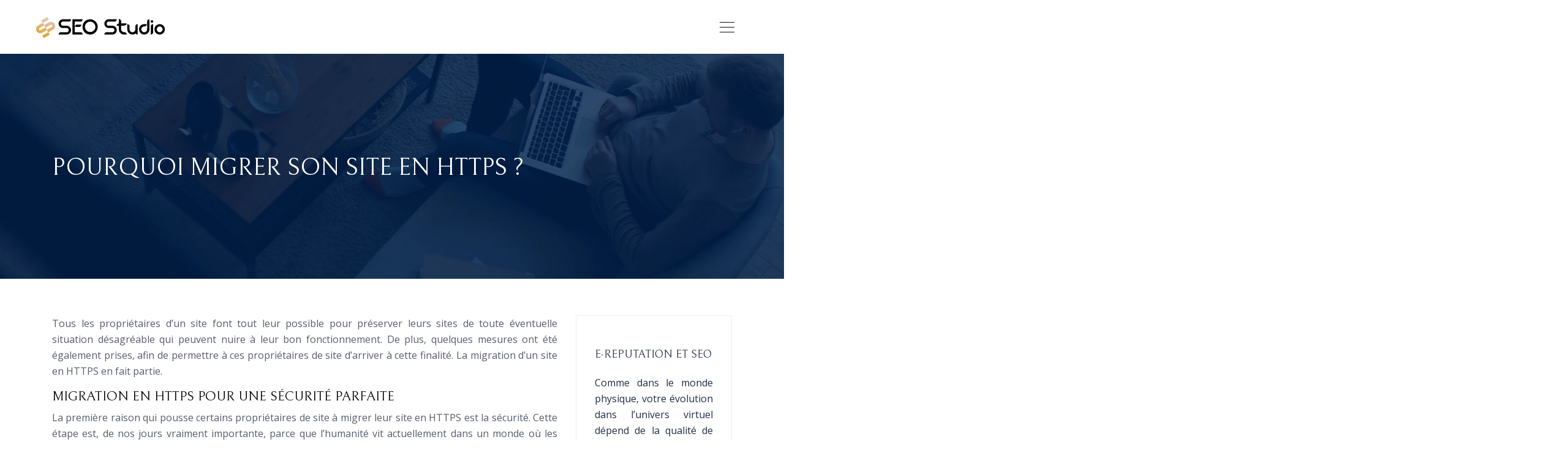

--- FILE ---
content_type: text/html; charset=UTF-8
request_url: https://www.seostudio.fr/pourquoi-migrer-son-site-en-https/
body_size: 7454
content:
<!DOCTYPE html>
<html>
<head lang="fr-FR">
<meta charset="UTF-8">
<meta name="viewport" content="width=device-width">
<link rel="shortcut icon" href="https://www.seostudio.fr/wp-content/uploads/2021/06/favicon-seo-studio.png" /><link val="advisom" ver="v 3.18.4" />
<meta name='robots' content='max-image-preview:large' />
	<style>img:is([sizes="auto" i], [sizes^="auto," i]) { contain-intrinsic-size: 3000px 1500px }</style>
	<link rel='dns-prefetch' href='//stackpath.bootstrapcdn.com' />
<title>Les raisons de l'importance de migration d'un site en HTTPS</title><meta name="description" content="De nos jours, la sécurisation d’un site internet est vraiment importante pour un propriétaire de site. Pour cela, il est important de migrer son site en HTTPS."><link rel='stylesheet' id='wp-block-library-css' href='https://www.seostudio.fr/wp-includes/css/dist/block-library/style.min.css?ver=df07c1825d88ac641f60806044a4eb14' type='text/css' media='all' />
<style id='classic-theme-styles-inline-css' type='text/css'>
/*! This file is auto-generated */
.wp-block-button__link{color:#fff;background-color:#32373c;border-radius:9999px;box-shadow:none;text-decoration:none;padding:calc(.667em + 2px) calc(1.333em + 2px);font-size:1.125em}.wp-block-file__button{background:#32373c;color:#fff;text-decoration:none}
</style>
<style id='global-styles-inline-css' type='text/css'>
:root{--wp--preset--aspect-ratio--square: 1;--wp--preset--aspect-ratio--4-3: 4/3;--wp--preset--aspect-ratio--3-4: 3/4;--wp--preset--aspect-ratio--3-2: 3/2;--wp--preset--aspect-ratio--2-3: 2/3;--wp--preset--aspect-ratio--16-9: 16/9;--wp--preset--aspect-ratio--9-16: 9/16;--wp--preset--color--black: #000000;--wp--preset--color--cyan-bluish-gray: #abb8c3;--wp--preset--color--white: #ffffff;--wp--preset--color--pale-pink: #f78da7;--wp--preset--color--vivid-red: #cf2e2e;--wp--preset--color--luminous-vivid-orange: #ff6900;--wp--preset--color--luminous-vivid-amber: #fcb900;--wp--preset--color--light-green-cyan: #7bdcb5;--wp--preset--color--vivid-green-cyan: #00d084;--wp--preset--color--pale-cyan-blue: #8ed1fc;--wp--preset--color--vivid-cyan-blue: #0693e3;--wp--preset--color--vivid-purple: #9b51e0;--wp--preset--gradient--vivid-cyan-blue-to-vivid-purple: linear-gradient(135deg,rgba(6,147,227,1) 0%,rgb(155,81,224) 100%);--wp--preset--gradient--light-green-cyan-to-vivid-green-cyan: linear-gradient(135deg,rgb(122,220,180) 0%,rgb(0,208,130) 100%);--wp--preset--gradient--luminous-vivid-amber-to-luminous-vivid-orange: linear-gradient(135deg,rgba(252,185,0,1) 0%,rgba(255,105,0,1) 100%);--wp--preset--gradient--luminous-vivid-orange-to-vivid-red: linear-gradient(135deg,rgba(255,105,0,1) 0%,rgb(207,46,46) 100%);--wp--preset--gradient--very-light-gray-to-cyan-bluish-gray: linear-gradient(135deg,rgb(238,238,238) 0%,rgb(169,184,195) 100%);--wp--preset--gradient--cool-to-warm-spectrum: linear-gradient(135deg,rgb(74,234,220) 0%,rgb(151,120,209) 20%,rgb(207,42,186) 40%,rgb(238,44,130) 60%,rgb(251,105,98) 80%,rgb(254,248,76) 100%);--wp--preset--gradient--blush-light-purple: linear-gradient(135deg,rgb(255,206,236) 0%,rgb(152,150,240) 100%);--wp--preset--gradient--blush-bordeaux: linear-gradient(135deg,rgb(254,205,165) 0%,rgb(254,45,45) 50%,rgb(107,0,62) 100%);--wp--preset--gradient--luminous-dusk: linear-gradient(135deg,rgb(255,203,112) 0%,rgb(199,81,192) 50%,rgb(65,88,208) 100%);--wp--preset--gradient--pale-ocean: linear-gradient(135deg,rgb(255,245,203) 0%,rgb(182,227,212) 50%,rgb(51,167,181) 100%);--wp--preset--gradient--electric-grass: linear-gradient(135deg,rgb(202,248,128) 0%,rgb(113,206,126) 100%);--wp--preset--gradient--midnight: linear-gradient(135deg,rgb(2,3,129) 0%,rgb(40,116,252) 100%);--wp--preset--font-size--small: 13px;--wp--preset--font-size--medium: 20px;--wp--preset--font-size--large: 36px;--wp--preset--font-size--x-large: 42px;--wp--preset--spacing--20: 0.44rem;--wp--preset--spacing--30: 0.67rem;--wp--preset--spacing--40: 1rem;--wp--preset--spacing--50: 1.5rem;--wp--preset--spacing--60: 2.25rem;--wp--preset--spacing--70: 3.38rem;--wp--preset--spacing--80: 5.06rem;--wp--preset--shadow--natural: 6px 6px 9px rgba(0, 0, 0, 0.2);--wp--preset--shadow--deep: 12px 12px 50px rgba(0, 0, 0, 0.4);--wp--preset--shadow--sharp: 6px 6px 0px rgba(0, 0, 0, 0.2);--wp--preset--shadow--outlined: 6px 6px 0px -3px rgba(255, 255, 255, 1), 6px 6px rgba(0, 0, 0, 1);--wp--preset--shadow--crisp: 6px 6px 0px rgba(0, 0, 0, 1);}:where(.is-layout-flex){gap: 0.5em;}:where(.is-layout-grid){gap: 0.5em;}body .is-layout-flex{display: flex;}.is-layout-flex{flex-wrap: wrap;align-items: center;}.is-layout-flex > :is(*, div){margin: 0;}body .is-layout-grid{display: grid;}.is-layout-grid > :is(*, div){margin: 0;}:where(.wp-block-columns.is-layout-flex){gap: 2em;}:where(.wp-block-columns.is-layout-grid){gap: 2em;}:where(.wp-block-post-template.is-layout-flex){gap: 1.25em;}:where(.wp-block-post-template.is-layout-grid){gap: 1.25em;}.has-black-color{color: var(--wp--preset--color--black) !important;}.has-cyan-bluish-gray-color{color: var(--wp--preset--color--cyan-bluish-gray) !important;}.has-white-color{color: var(--wp--preset--color--white) !important;}.has-pale-pink-color{color: var(--wp--preset--color--pale-pink) !important;}.has-vivid-red-color{color: var(--wp--preset--color--vivid-red) !important;}.has-luminous-vivid-orange-color{color: var(--wp--preset--color--luminous-vivid-orange) !important;}.has-luminous-vivid-amber-color{color: var(--wp--preset--color--luminous-vivid-amber) !important;}.has-light-green-cyan-color{color: var(--wp--preset--color--light-green-cyan) !important;}.has-vivid-green-cyan-color{color: var(--wp--preset--color--vivid-green-cyan) !important;}.has-pale-cyan-blue-color{color: var(--wp--preset--color--pale-cyan-blue) !important;}.has-vivid-cyan-blue-color{color: var(--wp--preset--color--vivid-cyan-blue) !important;}.has-vivid-purple-color{color: var(--wp--preset--color--vivid-purple) !important;}.has-black-background-color{background-color: var(--wp--preset--color--black) !important;}.has-cyan-bluish-gray-background-color{background-color: var(--wp--preset--color--cyan-bluish-gray) !important;}.has-white-background-color{background-color: var(--wp--preset--color--white) !important;}.has-pale-pink-background-color{background-color: var(--wp--preset--color--pale-pink) !important;}.has-vivid-red-background-color{background-color: var(--wp--preset--color--vivid-red) !important;}.has-luminous-vivid-orange-background-color{background-color: var(--wp--preset--color--luminous-vivid-orange) !important;}.has-luminous-vivid-amber-background-color{background-color: var(--wp--preset--color--luminous-vivid-amber) !important;}.has-light-green-cyan-background-color{background-color: var(--wp--preset--color--light-green-cyan) !important;}.has-vivid-green-cyan-background-color{background-color: var(--wp--preset--color--vivid-green-cyan) !important;}.has-pale-cyan-blue-background-color{background-color: var(--wp--preset--color--pale-cyan-blue) !important;}.has-vivid-cyan-blue-background-color{background-color: var(--wp--preset--color--vivid-cyan-blue) !important;}.has-vivid-purple-background-color{background-color: var(--wp--preset--color--vivid-purple) !important;}.has-black-border-color{border-color: var(--wp--preset--color--black) !important;}.has-cyan-bluish-gray-border-color{border-color: var(--wp--preset--color--cyan-bluish-gray) !important;}.has-white-border-color{border-color: var(--wp--preset--color--white) !important;}.has-pale-pink-border-color{border-color: var(--wp--preset--color--pale-pink) !important;}.has-vivid-red-border-color{border-color: var(--wp--preset--color--vivid-red) !important;}.has-luminous-vivid-orange-border-color{border-color: var(--wp--preset--color--luminous-vivid-orange) !important;}.has-luminous-vivid-amber-border-color{border-color: var(--wp--preset--color--luminous-vivid-amber) !important;}.has-light-green-cyan-border-color{border-color: var(--wp--preset--color--light-green-cyan) !important;}.has-vivid-green-cyan-border-color{border-color: var(--wp--preset--color--vivid-green-cyan) !important;}.has-pale-cyan-blue-border-color{border-color: var(--wp--preset--color--pale-cyan-blue) !important;}.has-vivid-cyan-blue-border-color{border-color: var(--wp--preset--color--vivid-cyan-blue) !important;}.has-vivid-purple-border-color{border-color: var(--wp--preset--color--vivid-purple) !important;}.has-vivid-cyan-blue-to-vivid-purple-gradient-background{background: var(--wp--preset--gradient--vivid-cyan-blue-to-vivid-purple) !important;}.has-light-green-cyan-to-vivid-green-cyan-gradient-background{background: var(--wp--preset--gradient--light-green-cyan-to-vivid-green-cyan) !important;}.has-luminous-vivid-amber-to-luminous-vivid-orange-gradient-background{background: var(--wp--preset--gradient--luminous-vivid-amber-to-luminous-vivid-orange) !important;}.has-luminous-vivid-orange-to-vivid-red-gradient-background{background: var(--wp--preset--gradient--luminous-vivid-orange-to-vivid-red) !important;}.has-very-light-gray-to-cyan-bluish-gray-gradient-background{background: var(--wp--preset--gradient--very-light-gray-to-cyan-bluish-gray) !important;}.has-cool-to-warm-spectrum-gradient-background{background: var(--wp--preset--gradient--cool-to-warm-spectrum) !important;}.has-blush-light-purple-gradient-background{background: var(--wp--preset--gradient--blush-light-purple) !important;}.has-blush-bordeaux-gradient-background{background: var(--wp--preset--gradient--blush-bordeaux) !important;}.has-luminous-dusk-gradient-background{background: var(--wp--preset--gradient--luminous-dusk) !important;}.has-pale-ocean-gradient-background{background: var(--wp--preset--gradient--pale-ocean) !important;}.has-electric-grass-gradient-background{background: var(--wp--preset--gradient--electric-grass) !important;}.has-midnight-gradient-background{background: var(--wp--preset--gradient--midnight) !important;}.has-small-font-size{font-size: var(--wp--preset--font-size--small) !important;}.has-medium-font-size{font-size: var(--wp--preset--font-size--medium) !important;}.has-large-font-size{font-size: var(--wp--preset--font-size--large) !important;}.has-x-large-font-size{font-size: var(--wp--preset--font-size--x-large) !important;}
:where(.wp-block-post-template.is-layout-flex){gap: 1.25em;}:where(.wp-block-post-template.is-layout-grid){gap: 1.25em;}
:where(.wp-block-columns.is-layout-flex){gap: 2em;}:where(.wp-block-columns.is-layout-grid){gap: 2em;}
:root :where(.wp-block-pullquote){font-size: 1.5em;line-height: 1.6;}
</style>
<link rel='stylesheet' id='sow-image-default-8b5b6f678277-css' href='https://www.seostudio.fr/wp-content/uploads/siteorigin-widgets/sow-image-default-8b5b6f678277.css?ver=df07c1825d88ac641f60806044a4eb14' type='text/css' media='all' />
<link rel='stylesheet' id='default-css' href='https://www.seostudio.fr/wp-content/themes/factory-templates-3/style.css?ver=df07c1825d88ac641f60806044a4eb14' type='text/css' media='all' />
<link rel='stylesheet' id='bootstrap4-css' href='https://www.seostudio.fr/wp-content/themes/factory-templates-3/css/bootstrap4/bootstrap.min.css?ver=df07c1825d88ac641f60806044a4eb14' type='text/css' media='all' />
<link rel='stylesheet' id='font-awesome-css' href='https://stackpath.bootstrapcdn.com/font-awesome/4.7.0/css/font-awesome.min.css?ver=df07c1825d88ac641f60806044a4eb14' type='text/css' media='all' />
<link rel='stylesheet' id='global-css' href='https://www.seostudio.fr/wp-content/themes/factory-templates-3/css/global.css?ver=df07c1825d88ac641f60806044a4eb14' type='text/css' media='all' />
<link rel='stylesheet' id='style-css' href='https://www.seostudio.fr/wp-content/themes/factory-templates-3/css/template.css?ver=df07c1825d88ac641f60806044a4eb14' type='text/css' media='all' />
<link rel='stylesheet' id='animate-css-css' href='https://www.seostudio.fr/wp-content/themes/factory-templates-3/includes/admin/css/animate.min.css?ver=df07c1825d88ac641f60806044a4eb14' type='text/css' media='all' />
<script type="text/javascript" src="https://www.seostudio.fr/wp-includes/js/tinymce/tinymce.min.js?ver=df07c1825d88ac641f60806044a4eb14" id="wp-tinymce-root-js"></script>
<script type="text/javascript" src="https://www.seostudio.fr/wp-includes/js/tinymce/plugins/compat3x/plugin.min.js?ver=df07c1825d88ac641f60806044a4eb14" id="wp-tinymce-js"></script>
<script type="text/javascript" src="https://www.seostudio.fr/wp-content/themes/factory-templates-3/js/jquery.min.js?ver=df07c1825d88ac641f60806044a4eb14" id="jquery-js"></script>
<link rel="https://api.w.org/" href="https://www.seostudio.fr/wp-json/" /><link rel="alternate" title="JSON" type="application/json" href="https://www.seostudio.fr/wp-json/wp/v2/posts/321" /><link rel="EditURI" type="application/rsd+xml" title="RSD" href="https://www.seostudio.fr/xmlrpc.php?rsd" />
<link rel="canonical" href="https://www.seostudio.fr/pourquoi-migrer-son-site-en-https/" />
<link rel='shortlink' href='https://www.seostudio.fr/?p=321' />
<link rel="alternate" title="oEmbed (JSON)" type="application/json+oembed" href="https://www.seostudio.fr/wp-json/oembed/1.0/embed?url=https%3A%2F%2Fwww.seostudio.fr%2Fpourquoi-migrer-son-site-en-https%2F" />
<link rel="alternate" title="oEmbed (XML)" type="text/xml+oembed" href="https://www.seostudio.fr/wp-json/oembed/1.0/embed?url=https%3A%2F%2Fwww.seostudio.fr%2Fpourquoi-migrer-son-site-en-https%2F&#038;format=xml" />
<meta name="google-site-verification" content="jaq9-I1m7YrGzXTOJ_KIOnHLombC1YrdGUWhiRzSP2Y" />
<meta name="google-site-verification" content="aIIB4IZz5bx24PxRJBVNxvx4SZXKXsDAyXFV2y_W5Bk" />
<style type="text/css">
  
a{color : #e1a122 }
a:hover{color : #e2c9ba }
.archive h2 a{color :#252525}
.main-menu,.bottom-menu{background-color:#ffffff;}
body:not(.home) .main-menu{position: absolute;}
.scrolling-down{background-color:#ffffff;}
@media (max-width: 1199px){.main-menu{background-color:#ffffff;}}
.sub-menu,.sliding-menu{background-color:#ffffff;}
.main-menu{box-shadow: none;-moz-box-shadow: none;-webkit-box-shadow: none;}
.main-menu{padding : 0px 0px 0px 0px }
.main-menu.scrolling-down{padding : 0px 0px 0px 0px!important; }
.main-menu.scrolling-down{-webkit-box-shadow: 0 2px 13px 0 rgba(0, 0, 0, .1);-moz-box-shadow: 0 2px 13px 0 rgba(0, 0, 0, .1);box-shadow: 0 2px 13px 0 rgba(0, 0, 0, .1);}   
nav li a{font-size:18px;}
nav li a{line-height:28px;}
nav li a{color:#444444!important;}
nav li:hover > a,.current-menu-item > a{color:#e1a122!important;}
.scrolling-down nav li a{color:#444444!important;}
.scrolling-down nav li:hover a,.scrolling-down .current-menu-item a{color:#e1a122!important;}
.sub-menu a,.sliding-menu a{color:#444444!important;}
.archive h1{color:#ffffff!important;}
.archive h1,.single h1{text-align:left!important;}
.single h1{color:#ffffff!important;}
#logo{padding:25px 10px 25px 10px;}
.archive .readmore{background-color:#00204c;}
.archive .readmore{color:#ffffff;}
.archive .readmore:hover{background-color:#e1a122;}
.archive .readmore:hover{color:#ffffff;}
.archive .readmore{padding:5px 15px 5px 15px;}
.scrolling-down .logo-main{display: none;}
.scrolling-down .logo-sticky{display:inline-block;}
.home .post-content p a{color:#e1a122}
.home .post-content p a:hover{color:#e2c9ba}
.subheader{padding:250px 0px 150px}
footer{padding:100px 0px 0px}
.home footer a{color:#e1a122}
footer #back_to_top{background-color:#e1a122;}
footer #back_to_top i{color:#ffffff;}
footer #back_to_top {padding:6px 0px;}
.single h2{font-size:22px!important}    
.single h3{font-size:18px!important}    
.single h4{font-size:15px!important}    
.single h5{font-size:15px!important}    
.single h6{font-size:15px!important}    
@media(max-width: 1024px){.main-menu.scrolling-down{position: fixed !important;}}
.logo-main {
    height: auto!important;
    width: auto;
}</style>
</head>
<body class="wp-singular post-template-default single single-post postid-321 single-format-standard wp-theme-factory-templates-3 catid-7 " style="">
<div id="mask-menu"></div>	
<div id="before-menu"></div>
<nav class="navbar click-menu creative-menu main-menu">
<div class="container-fluid pl-5 pr-5">
<a id="logo" href="https://www.seostudio.fr">
<img class="logo-main" src="https://www.seostudio.fr/wp-content/uploads/2021/06/logo-seo-studio.png" alt="logo">
<img class="logo-sticky" src="https://www.seostudio.fr/wp-content/uploads/2021/06/logo-seo-studio.png" alt="logo"></a>
<button class="navbar-toggler persp default_color_border" type="button">
<div class="menu_btn">	
<div class="menu-bars"></div>
<div class="menu-bars"></div>
<div class="menu-bars"></div>
</div>
</button>
<div class="menu-right">
<div class="close"><i class="fa fa-times-thin fa-2x" aria-hidden="true"></i></div>	
<ul id="main-menu" class="navbar-nav"><li id="menu-item-417" class="menu-item menu-item-type-taxonomy menu-item-object-category current-post-ancestor current-menu-parent current-post-parent"><a href="https://www.seostudio.fr/referencement-web/">Référencement web</a></li>
<li id="menu-item-418" class="menu-item menu-item-type-taxonomy menu-item-object-category"><a href="https://www.seostudio.fr/analyse-seo/">Analyse SEO</a></li>
<li id="menu-item-419" class="menu-item menu-item-type-taxonomy menu-item-object-category"><a href="https://www.seostudio.fr/contenu-et-seo/">Contenu et SEO</a></li>
<li id="menu-item-420" class="menu-item menu-item-type-taxonomy menu-item-object-category"><a href="https://www.seostudio.fr/seo-pour-e-commerce/">SEO pour e-commerce</a></li>
<li id="menu-item-421" class="menu-item menu-item-type-taxonomy menu-item-object-category"><a href="https://www.seostudio.fr/referencement-local/">Référencement local</a></li>
<li id="menu-item-422" class="menu-item menu-item-type-taxonomy menu-item-object-category"><a href="https://www.seostudio.fr/seo-international/">SEO international</a></li>
<li id="menu-item-423" class="menu-item menu-item-type-taxonomy menu-item-object-category"><a href="https://www.seostudio.fr/referencement-payant/">Référencement payant</a></li>
<li id="menu-item-424" class="menu-item menu-item-type-taxonomy menu-item-object-category"><a href="https://www.seostudio.fr/formation-seo/">Formation SEO</a></li>
<li id="menu-item-425" class="menu-item menu-item-type-taxonomy menu-item-object-category"><a href="https://www.seostudio.fr/blog/">Blog</a></li>
</ul></div>
</div>
</nav>
<div class="main">
	<div class="subheader" style="background-position:center;background-image:url(/wp-content/uploads/2021/06/cat-seo-studio.webp);">
<div id="mask" style=""></div>	<div class="container"><h1 class="title">Pourquoi migrer son site en HTTPS ?</h1></div>
</div>
<div class="container">
<div class="row">
<div class="post-data col-md-9 col-lg-9 col-xs-12">
<div class="blog-post-content">
<p>Tous les propriétaires d’un site font tout leur possible pour préserver leurs sites de toute éventuelle situation désagréable qui peuvent nuire à leur bon fonctionnement. De plus, quelques mesures ont été également prises, afin de permettre à ces propriétaires de site d’arriver à cette finalité. La migration d’un site en HTTPS en fait partie.</p>
<h2>Migration en HTTPS pour une sécurité parfaite</h2>
<p>La première raison qui pousse certains propriétaires de site à migrer leur site en HTTPS est la sécurité. Cette étape est, de nos jours vraiment importante, parce que l’humanité vit actuellement dans un monde où les attaques dans le domaine de l’internet deviennent de plus en plus en abondance et peut vraiment toucher tous types de sites web, qu’il soit petit ou grand.</p>
<p>Si vous voulez réaliser cette migration, vous pouvez <a href="https://velcomeseo.fr/agence-web-toulouse/" target="_blank">contacter un expert digital</a> qui saura vous guider dans tous les processus. En effet, si vous possédez un site en HTTPS bien configuré, sachez que sa sécurité sera maximale par rapport à votre ancien site qui est en HTTP. Il est alors difficile pour les hackers de pirater votre site. Vous devez savoir que si vous êtes victime de ce piratage, cela aura un impact sur votre trafic, sur votre SEO et peut ainsi toucher, à la fin, votre chiffre d’affaires.</p>
<h2>Migration en HTTPS : pour un trafic référent, et pour votre notoriété</h2>
<p>Si vous décidez de faire la migration de votre site en HTTPS, vous allez sans doute redonner un trafic référent à votre site web. Cela aura un impact positif sur votre référencement. En outre, votre image de marque est tellement importante. Si vous êtes conscient de cela, vous mettez sans doute plus d’importance au petit cadenas qui est le petit signe montrant que votre site est en HTTPS et est donc sécurisé.</p>
<h2>Migration en HTTPS : important pour votre SEO</h2>
<p>Sachez que les comportements d’un internaute après avoir cliqué un lien pour ouvrir un site web sont différents pour un site en HTTP et pour un site en HTTPS. En premier lieu, en ce qui concerne le site en HTTP, un geste normal de l’internaute se produit au moment où il clique un lien de votre site, mais soudainement, il voit une alerte provenant de son navigateur indiquant que le site qu’il visite n’est pas sécurisé. Ce geste est appelé pogosticking. Ce dernier consiste à revenir tout de suite vers Google lorsqu’un internaute n’est pas satisfait du site qu’il visite. Contrairement à cela, lorsque votre site est en HTTPS, il y a de fortes chances que l’internaute reste le plus longtemps que possible sur votre site si ce dernier est sécurisé. C’est pour cette raison qu’il est important de migrer votre site en HTTPS pour votre seo.</p>






<div class="row nav-post-cat"><div class="col-6"><a href="https://www.seostudio.fr/telecharger-une-video-facebook-privee-legalite-et-impact-sur-le-referencement/"><i class="fa fa-arrow-left" aria-hidden="true"></i>Télécharger une vidéo facebook privée : légalité et impact sur le référencement</a></div><div class="col-6"><a href="https://www.seostudio.fr/telechargement-jeu-switch-referencement-web-des-plateformes-de-jeux-video-mobiles/"><i class="fa fa-arrow-left" aria-hidden="true"></i>Téléchargement jeu switch : référencement web des plateformes de jeux vidéo mobiles</a></div></div>
	
</div>


</div>
<div class="col-md-3 col-xs-12 col-lg-3">
<div class="sidebar">
<div class="widget-area">
<div class="widget_sidebar"><div class="sidebar-widget">E-reputation et SEO</div>			<div class="textwidget"><p>Comme dans le monde physique, votre évolution dans l’univers virtuel dépend de la qualité de votre réputation. Pour briller, vous devez mettre en avant vos meilleurs retours pour servir de référence.</p>
</div>
		</div><div class="widget_sidebar"><div class="sidebar-widget">SEO E-commerce</div>			<div class="textwidget"><p>Obtenir et garder une part de marché dans le commerce en ligne nécessite une stratégie marketing spécifique. Choisissez les meilleurs outils en fonction de la catégorie que vous voulez intégrer.</p>
</div>
		</div><div class="widget_sidebar"><div class="sidebar-widget">Marketing web</div>			<div class="textwidget"><p>Pour vous démarquer de la concurrence qui possède également des arguments pertinents et cohérents, mettez en avant les atouts que vous avez en main, mais dont ils ne possèdent pas.</p>
</div>
		</div>



<style>
	.nav-post-cat .col-6 i{
		display: inline-block;
		position: absolute;
	}
	.nav-post-cat .col-6 a{
		position: relative;
	}
	.nav-post-cat .col-6:nth-child(1) a{
		padding-left: 18px;
		float: left;
	}
	.nav-post-cat .col-6:nth-child(1) i{
		left: 0;
	}
	.nav-post-cat .col-6:nth-child(2) a{
		padding-right: 18px;
		float: right;
	}
	.nav-post-cat .col-6:nth-child(2) i{
		transform: rotate(180deg);
		right: 0;
	}
	.nav-post-cat .col-6:nth-child(2){
		text-align: right;
	}
</style>




</div>
</div>
</div>
<script type="text/javascript">
$(document).ready(function() {
$( ".blog-post-content img" ).on( "click", function() {
var url_img = $(this).attr('src');
$('.img-fullscreen').html("<div><img src='"+url_img+"'></div>");
$('.img-fullscreen').fadeIn();
});
$('.img-fullscreen').on( "click", function() {
$(this).empty();
$('.img-fullscreen').hide();
});
});
</script>
</div>
  


</div>
</div>


<footer  style="background-color:#00204c">
<div class="container widgets">
<div class="row">
<div class="col-md-3 col-xs-12">
<div class="widget_footer"><div
			
			class="so-widget-sow-image so-widget-sow-image-default-8b5b6f678277"
			
		>
<div class="sow-image-container">
		<img 
	src="https://www.seostudio.fr/wp-content/uploads/2021/06/logo-seo-studio-1.png" width="212" height="38" sizes="(max-width: 212px) 100vw, 212px" alt="seo studio" decoding="async" loading="lazy" 		class="so-widget-image"/>
	</div>

</div></div><div class="widget_footer">			<div class="textwidget"><p>Pour un site vitrine classique ou un site web sur-mesure, cette stratégie constitue une étape indispensable.</p>
</div>
		</div></div>
<div class="col-md-3 col-xs-12">
<div class="widget_text widget_footer"><div class="footer-widget">Technique SEO</div><div class="textwidget custom-html-widget"><ul class="menu-deux">
	<li>Stratégie de contenu</li>
	<li>Identité visuelle</li>
	<li>Développement mobile </li>
	<li>Stratégie social media</li>
</ul></div></div></div>
<div class="col-md-3 col-xs-12">
<div class="widget_text widget_footer"><div class="footer-widget">Outils Google</div><div class="textwidget custom-html-widget"><ul class="menu-deux">
	<li>Google Search Control</li>
	<li>Google Analytics</li>
	<li>Google Adwords </li>
	<li>Google Trends</li>
</ul></div></div></div>
<div class="col-md-3 col-xs-12">
<div class="widget_footer"><div class="footer-widget">Audit SEO</div>			<div class="textwidget"><p>Pour mesurer l’impact de votre identité visuelle et l’intensité du trafic du site, demandez à une agence de marketing digital d’analyser l’efficacité et la popularité de votre page web.</p>
</div>
		</div></div>
</div>
</div>
<div class='copyright'>
<div class='container'>
<div class='row'><div class='col-12'>
Guide complet pour optimiser le référencement de son site	
</div>
</div>
</div>
<div class="to-top " id=""><a id='back_to_top'><i class='fa fa-angle-up' aria-hidden='true'></i></a></div></footer>

<script type="speculationrules">
{"prefetch":[{"source":"document","where":{"and":[{"href_matches":"\/*"},{"not":{"href_matches":["\/wp-*.php","\/wp-admin\/*","\/wp-content\/uploads\/*","\/wp-content\/*","\/wp-content\/plugins\/*","\/wp-content\/themes\/factory-templates-3\/*","\/*\\?(.+)"]}},{"not":{"selector_matches":"a[rel~=\"nofollow\"]"}},{"not":{"selector_matches":".no-prefetch, .no-prefetch a"}}]},"eagerness":"conservative"}]}
</script>
<p class="text-center" style="margin-bottom: 0px"><a href="/plan-du-site/">Plan du site</a></p>	<script>
	jQuery(document).ready(function($){
		'use strict';
		if ( 'function' === typeof WOW ) {
			new WOW().init();
		}
	});
	</script>
	<script type="text/javascript" src="https://www.seostudio.fr/wp-content/themes/factory-templates-3/js/bootstrap.min.js" id="bootstrap4-js"></script>
<script type="text/javascript" src="https://www.seostudio.fr/wp-content/themes/factory-templates-3/includes/admin/js/wow.min.js" id="wow-js"></script>
<script type="text/javascript" src="https://www.seostudio.fr/wp-content/themes/factory-templates-3/js/rellax.min.js" id="rellax-js"></script>
<script type="text/javascript" src="https://www.seostudio.fr/wp-content/themes/factory-templates-3/js/default_script.js" id="default_script-js"></script>



<script type="text/javascript">
jQuery('.remove-margin-bottom').parent(".so-panel").css("margin-bottom","0px");

let calcScrollValue = () => {
  let scrollProgress = document.getElementById("progress");
  let progressValue = document.getElementById("back_to_top");
  let pos = document.documentElement.scrollTop;
  let calcHeight = document.documentElement.scrollHeight - document.documentElement.clientHeight;
  let scrollValue = Math.round((pos * 100) / calcHeight);
  if (pos > 500) {
    progressValue.style.display = "grid";
  } else {
    progressValue.style.display = "none";
  }
  scrollProgress.addEventListener("click", () => {
    document.documentElement.scrollTop = 0;
  });
  scrollProgress.style.background = `conic-gradient( ${scrollValue}%, #fff ${scrollValue}%)`;
};
window.onscroll = calcScrollValue;
window.onload = calcScrollValue;



</script>
<script type="text/javascript">
$( ".block-deux-img .panel-last-child" ).addClass( "scaled-square-shorthand" );
(function($){
    var card = $(".block-deux-img .panel-last-child");
    card.on('mousemove', function (e) {
        var x = e.clientX - $(this).offset().left + $(window).scrollLeft();
        var y = e.clientY - $(this).offset().top + $(window).scrollTop();
         
        var rY = map(x, 0, $(this).width(), -17, 17);
        var rX = map(y, 0, $(this).height(), -17, 17);
     
        $(this).children(".limage").css("transform", "rotateY(" + rY + "deg)" + " " + "rotateX(" + -rX + "deg)");
    });
     
    card.on('mouseenter', function () {
        $(this).children(".limage").css({
            transition: "all " + 0.05 + "s" + " linear",
        });
    });
 
    card.on('mouseleave', function () {
        $(this).children(".limage").css({
            transition: "all " + 0.2 + "s" + " linear",
        });
 
        $(this).children(".limage").css("transform", "rotateY(" + 0 + "deg)" + " " + "rotateX(" + 0 + "deg)");
    });
         
    function map(x, in_min, in_max, out_min, out_max)
    {
        return (x - in_min) * (out_max - out_min) / (in_max - in_min) + out_min;
    }
})(jQuery);</script>
<script type="text/javascript">
var nav = jQuery('.main-menu:not(.creative-menu-open)');
var menu_height = jQuery(".main-menu").height();  
jQuery(window).scroll(function () { 
if (jQuery(this).scrollTop() > 125) { 
nav.addClass("fixed-menu");
jQuery(".main-menu").addClass("scrolling-down");
jQuery("#before-menu").css("height",menu_height);
setTimeout(function(){ jQuery('.fixed-menu').css("top", "0"); },600)
} else {
jQuery(".main-menu").removeClass("scrolling-down");
nav.removeClass("fixed-menu");
jQuery("#before-menu").css("height","0px");
jQuery('.fixed-menu').css("top", "-200px");
nav.attr('style', '');
}
});
</script>


<div class="img-fullscreen"></div>

 

</body>
</html>   

--- FILE ---
content_type: text/css
request_url: https://www.seostudio.fr/wp-content/themes/factory-templates-3/css/template.css?ver=df07c1825d88ac641f60806044a4eb14
body_size: 1445
content:
@import url(https://fonts.googleapis.com/css2?family=Bellefair&display=swap);@import url(https://fonts.googleapis.com/css2?family=Open+Sans&display=swap);body{font-family:"Open Sans",sans-serif;font-weight:400;font-size:16px;line-height:26px;color:#575d6e}.sow-accordion-title,h1,h2,h3{font-family:Bellefair,serif;font-weight:400;text-transform:uppercase}.banner-title p .subtitle{position:relative}.banner-title p .subtitle:before{position:absolute;content:'';right:-60px;top:20px;height:2px;width:60px;background-color:#e1a122}.banner-title p,.title-subtitle p{letter-spacing:4px;text-transform:uppercase;font-weight:600}.sow-features-feature .textwidget{padding-left:10%}.sow-features-feature .textwidget h2{font-size:20px!important}.block-de-4>div{position:relative}.block-de-4>div:before{position:absolute;content:'';left:0;top:0;width:100%;height:100%;border:1px solid #e1a122;border-radius:10px;opacity:0;transition:all .5s ease}.block-de-4>div:hover:before{opacity:1;left:-10px;top:-10px}.block-hover-1:hover .image-rotate{position:relative;overflow:hidden;display:inline-block}.block-hover-1:hover .image-rotate{filter:invert(200%) sepia(10%) saturate(1147%) hue-rotate(350deg) brightness(100%) contrast(80%);transform:scale(-1) rotate(180deg)}.block-deux-img .panel-last-child{perspective:500px;position:relative;background-color:transparent!important;border:none!important}.limage{width:100%;height:100%;transform-style:preserve-3d}.block-deux-img .panel-last-child .scaled-square-shorthand{background-color:rgba(0,0,0,.22);width:100%;height:100%;transform:translateZ(30px) scale(.94)}.block-deux-img{position:relative}.block-deux-img .panel-last-child img{will-change:transform;transform:perspective(300px) rotateX(0) rotateY(0)}.sow-features-feature h3{font-size:20px!important;color:#e1a122!important;text-transform:None!important}.sow-accordion-panel-header{border-top:1px solid rgba(255,255,255,.2);border-bottom:1px solid rgba(255,255,255,.2)}.block-hover-2 .image-anim:before{position:absolute;top:50%;left:50%;z-index:2;display:block;content:'';width:0;height:0;background:rgba(255,161,34,.6);border-radius:100%;-webkit-transform:translate(-50%,-50%);transform:translate(-50%,-50%);opacity:0}.block-hover-2:hover .image-anim:before{animation:circle .75s}@keyframes circle{0%{opacity:1}40%{opacity:1}100%{width:200%;height:200%;opacity:0}}nav li a{font-family:Open Sans;font-weight:400;text-transform:uppercase;white-space:normal!important}.navbar{padding:0!important}.main-menu ul li{padding:40px 15px 40px 15px}#main-menu{margin-left:auto!important;margin-right:auto!important}.main-menu .sub-menu li{padding:20px 15px 20px 15px;border-bottom:1px solid rgb(240 233 255 / .3)}.main-menu ul li .sub-menu{margin-top:40px;min-width:230px}.sub-menu li:hover a{color:#e1a122!important}.menu-item-has-children:after{top:25px;color:#fff}.widget_sidebar{padding:30px;padding-top:50px;padding-bottom:39px;border:1px solid #f0f0f0}.widget_sidebar .sidebar-widget{color:#232d47;font-weight:400;font-family:Bellefair;text-transform:uppercase;padding:0 0 20px}.widget_sidebar .textwidget p{color:#232d47;font-size:16px!important;line-height:26px!important}footer .copyright{border-top:1px solid rgba(255,255,255,.1);color:#8fa4c2;padding:25px 0;text-align:center;margin-top:70px}footer .footer-widget{font-family:bellefair;font-size:18px;line-height:28px;font-weight:400;color:#fff;padding-bottom:20px;text-transform:uppercase}footer .textwidget p{color:#8fa4c2!important;font-size:14px!important;line-height:24px!important}footer #back_to_top{border-radius:100%;width:45px;height:45px;bottom:2%}footer .menu-deux li{color:#8fa4c2;font-size:14px;line-height:24px;font-weight:400!important;padding:5px 0}footer .menu-deux li:before{content:"\f105";font-family:FontAwesome;font-size:17px;padding-right:10px}footer .menu-deux li:hover{color:#e1a122}footer .menu,footer .menu-deux{list-style:none;margin-left:-40px}footer img{padding-bottom:30px}@media (max-width:1600px){.block-change-mr{margin-right:10%!important}}@media (max-width:1366px){.banner{padding:15% 5% 10% 16%!important}.block-2-2{padding:15% 10% 10% 10%!important}.block-change-mr{margin-right:5%!important}.triangle{left:-7%!important}}@media (max-width:1024px){.main-menu ul li{padding:20px 15px 10px 15px}.main-menu ul li .sub-menu{margin-top:10px;min-width:100%;background-color:rgb(239 237 238);box-shadow:0 2px 13px 0 rgb(0 0 0 / 2%);position:relative}.menu-item-has-children:after{right:100%;top:15px}.subheader{padding:120px 0 120px!important}.navbar-toggler{margin-top:10px!important}.home h1{line-height:65px!important;font-size:55px!important}.home h2{line-height:36px!important;font-size:26px!important}.home h3{line-height:28px!important;font-size:18px!important}.block-change-mr{margin-right:2%!important}.banner{height:80vh!important}.triangle{left:-10%!important}.block-flex{flex-direction:column!important}.block-flex>div{width:100%!important}}@media (max-width:960px){footer .menu,footer .menu-deux{margin-left:0!important}.home h1{line-height:60px!important;font-size:50px!important}.triangle{left:-15%!important}}@media (max-width:375px){.block-deux-img .panel-last-child{position:relative}.home h1{line-height:35px!important;font-size:25px!important}.banner-title .subtitle{line-height:22px!important;font-size:12px!important}.banner-title p .subtitle:before{top:8px!important}.home h2{line-height:30px!important;font-size:20px!important}footer .copyright{padding-right:65px}.banner{padding:35% 5% 10% 5%!important}}